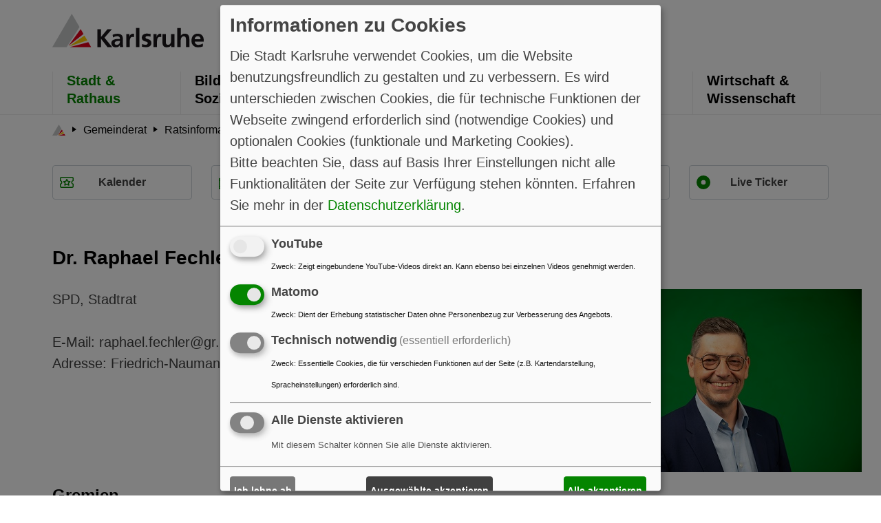

--- FILE ---
content_type: text/html; charset=UTF-8
request_url: https://sitzungskalender.karlsruhe.de/db/ratsinformation/people-61483
body_size: 50748
content:











<!DOCTYPE html>
<html lang="de">
<head>
    <title>Karlsruhe: Ratsinformation - Fechler, Dr. Raphael </title>
    <meta name="description" content="Aktuelle Ratsinformationen aus Karlsruhe, Sitzungen, Anträge, Mandate">
    <meta charset="utf-8">
    <meta http-equiv="x-ua-compatible" content="IE=edge">
    <meta name="viewport" content="width=device-width, initial-scale=1">
    <meta name="robots" content="index,follow">
    <meta name="twitter:card" content="summary">
    <meta name="apple-mobile-web-app-capable" content="no">
    <link rel="shortcut icon" href="https://m.karlsruhe.de/kastyles/favicon.ico" type="image/vnd.microsoft.icon">
    <link rel="stylesheet" type="text/css" href="https://m.karlsruhe.de/kastyles/app.min.css" media="all">
    <link rel="stylesheet" type="text/css" href="https://m.karlsruhe.de/kastyles/ext.min.css" media="all">
    <link rel="stylesheet" type="text/css" href="https://m.karlsruhe.de/kastyles/plain/klaro.min.css" media="all">
    
</head>
<body>
<header>
    <section class="header_section">
        <div class="container">
            <div class="row">
                <div class="col-12 header_wrapper">
                    <div class="logo_header">
                        <a href="https://www.karlsruhe.de" class="logo_header" title="Hauptseite">
                            <img src="https://m.karlsruhe.de/kastyles/logo_karlsruhe.svg" alt="Karlsruhe">
                        </a>
                    </div>
                    <div class="right_section_header"></div>
                </div>
            </div>
        </div>
        <div class="navigation_wrapper">
            <div class="container">
                <div class="navigation">
                    <div class="navigation_lists">
                        <ul>
                            <li>
                                <a href="https://sitzungskalender.karlsruhe.de/db/ratsinformation/" title="Hauptseite">
                                    <img src="https://m.karlsruhe.de/kastyles/logo-icon.svg" alt="Karlsruhe">
                                </a>
                            </li>
                            <li class="active">
                                <a href="https://www.karlsruhe.de/stadt-rathaus" title="Stadt &amp; Rathaus">
                                    Stadt &amp;<br> Rathaus
                                </a>
                            </li>
                            <li class="">
                                <a href="https://www.karlsruhe.de/bildung-soziales" title="Bildung &amp; Soziales">
                                    Bildung &amp;<br> Soziales
                                </a>
                            </li>
                            <li class="">
                                <a href="https://www.karlsruhe.de/umwelt-klima" title="Umwelt &amp; Klima">
                                    Umwelt &amp;<br> Klima
                                </a>
                            </li>
                            <li class="">
                                <a href="https://www.karlsruhe.de/kultur-freizeit" title="Kultur &amp; Freizeit">
                                    Kultur &amp;<br> Freizeit
                                </a>
                            </li>

                            <li class="">
                                <a href="https://www.karlsruhe.de/mobilitaet-stadtbild" title="Mobilität &amp; Stadtbild">
                                    Mobilität &amp;<br> Stadtbild
                                </a>
                            </li>
                            <li class="">
                                <a href="https://www.karlsruhe.de/wirtschaft-wissenschaft" title="Wirtschaft &amp; Wissenschaft">
                                    Wirtschaft &amp;<br> Wissenschaft
                                </a>
                            </li>
                        </ul>
                    </div>
                </div>
            </div>
        </div>
    </section>
    <section class="mobile-header">
        <button title="schließen" class="close-window"></button>
        <div class="container">
            <div class="mobile-menu mobile-icons-wrapper triggerIcon">
                <button class="mobile-icon" data-tag="menu_icon" title="MenuIcon" aria-label="MenuIcon">
                    <span></span>
                    <span></span>
                    <span></span>
                </button>
                <span>Menü</span>
            </div>
            
            <div class="search-mobile mobile-icons-wrapper triggerIcon float-right">
                <button class="search-icon" data-tag="search-icon"
                   aria-label="Suche"
                   title="Suche">
                    <img src="https://m.karlsruhe.de/kastyles/search_icon.svg" alt='Search Icon'/>
                </button>
                <span>Suche</span>
            </div>
            
        </div>
        <div class="mobile-menu-section-content">
            <div class="tagSection menu-mobile-section" id="menu_icon">
                <div class="navigation navigation-mobile">
                    <div class="navigation_lists">
                        <ul role="menubar" aria-label="Main navigation" class="navigation-mobile__level-1">
                            
                            <li role="none" class="">
                                <a href="https://sitzungskalender.karlsruhe.de/db/ratsinformation/termine"
                                   class=""
                                   title="Kalender"
                                   role="menuitem"
                                   aria-label="Kalender">
                                    Kalender
                                </a>
                                
                            </li>
                            
                            <li role="none" class="">
                                <a href="https://sitzungskalender.karlsruhe.de/db/ratsinformation/gremien"
                                   class=""
                                   title="Gremien"
                                   role="menuitem"
                                   aria-label="Gremien">
                                    Gremien
                                </a>
                                
                            </li>
                            
                            <li role="none" class="">
                                <a href="https://sitzungskalender.karlsruhe.de/db/ratsinformation/mandate"
                                   class="active"
                                   title="Mandate"
                                   role="menuitem"
                                   aria-label="Mandate">
                                    Mandate
                                </a>
                                
                            </li>
                            
                            <li role="none" class="">
                                <a href="https://sitzungskalender.karlsruhe.de/db/ratsinformation/suche"
                                   class=""
                                   title="Recherche"
                                   role="menuitem"
                                   aria-label="Recherche">
                                    Recherche
                                </a>
                                
                            </li>
                            
                            <li role="none" class="">
                                <a href="https://sitzungskalender.karlsruhe.de/db/ratsinformation/live"
                                   class=""
                                   title="Live Ticker"
                                   role="menuitem"
                                   aria-label="Live Ticker">
                                    Live Ticker
                                </a>
                                
                            </li>
                            
                            
                        </ul>
                    </div>
                </div>

                <div class="breadcrumbs_section">
                    <div class="container">
                        <nav aria-label="breadcrumb">
        <ol class="breadcrumb scrollable-tabs" itemscope>
            <li class="breadcrumb-item">
                <a href="https://www.karlsruhe.de">
                    <svg width="19.124" height="16.441"
                         viewBox="0 0 19.124 16.441">
                        <g id="Group_2547" data-name="Group 2547" transform="translate(0 -2)">
                            <g id="Component_14_1" data-name="Component 14 – 1" transform="translate(0 2)">
                                <path id="Path_1574" data-name="Path 1574"
                                      d="M9.586,0,0,16.422H7.07l6.319-9.849Z" fill="#c6c7c8"/>
                                <path id="Path_1575" data-name="Path 1575" d="M8.8,16.8H19.342l-1.4-2.409Z"
                                      transform="translate(-0.218 -0.357)" fill="#e2001a"/>
                                <path id="Path_1576" data-name="Path 1576"
                                      d="M8.54,16.345l8.9-2.877-1.4-2.418Z"
                                      transform="translate(-0.212 -0.273)" fill="#fc0"/>
                                <path id="Path_1577" data-name="Path 1577"
                                      d="M8.23,15.9l7.343-5.734-1.4-2.418Z"
                                      transform="translate(-0.204 -0.193)" fill="#e2001a"/>
                            </g>
                        </g>
                    </svg>
                </a>
            </li>
            
            <li class="breadcrumb-item"
                itemprop="itemListElement" itemscope>
                <a href="https://www.karlsruhe.de/stadt-rathaus/verwaltung-stadtpolitik/gemeinderat"
                   class="link-style"
                   itemprop="item"
                   title="Gemeinderat">
                    <span itemprop="name">Gemeinderat</span>
                    <span itemprop="position" content="1"></span>
                </a>
            </li>
            
            <li class="breadcrumb-item"
                itemprop="itemListElement" itemscope>
                <a href="https://sitzungskalender.karlsruhe.de/db/ratsinformation/start"
                   class="link-style"
                   itemprop="item"
                   title="Ratsinformation">
                    <span itemprop="name">Ratsinformation</span>
                    <span itemprop="position" content="2"></span>
                </a>
            </li>
            
            <li class="breadcrumb-item"
                itemprop="itemListElement" itemscope>
                <a href="https://sitzungskalender.karlsruhe.de/db/ratsinformation/people-61483/"
                   class="link-style"
                   itemprop="item"
                   title="Fechler, Dr. Raphael">
                    <span itemprop="name">Fechler, Dr. Raphael</span>
                    <span itemprop="position" content="3"></span>
                </a>
            </li>
            
            
        </ol>
    </nav>
                    </div>
                </div>
            </div>
            <div class="tagSection search-mobile-section" id="search-icon">
                <div class="container">
                
                    Suche
                
                </div>

                
            </div>
        </div>
    </section>
</header>

<div class="breadcrumbs_section">
    <div class="container">
        <nav aria-label="breadcrumb">
        <ol class="breadcrumb scrollable-tabs" itemscope>
            <li class="breadcrumb-item">
                <a href="https://www.karlsruhe.de">
                    <svg width="19.124" height="16.441"
                         viewBox="0 0 19.124 16.441">
                        <g id="Group_2547" data-name="Group 2547" transform="translate(0 -2)">
                            <g id="Component_14_1" data-name="Component 14 – 1" transform="translate(0 2)">
                                <path id="Path_1574" data-name="Path 1574"
                                      d="M9.586,0,0,16.422H7.07l6.319-9.849Z" fill="#c6c7c8"/>
                                <path id="Path_1575" data-name="Path 1575" d="M8.8,16.8H19.342l-1.4-2.409Z"
                                      transform="translate(-0.218 -0.357)" fill="#e2001a"/>
                                <path id="Path_1576" data-name="Path 1576"
                                      d="M8.54,16.345l8.9-2.877-1.4-2.418Z"
                                      transform="translate(-0.212 -0.273)" fill="#fc0"/>
                                <path id="Path_1577" data-name="Path 1577"
                                      d="M8.23,15.9l7.343-5.734-1.4-2.418Z"
                                      transform="translate(-0.204 -0.193)" fill="#e2001a"/>
                            </g>
                        </g>
                    </svg>
                </a>
            </li>
            
            <li class="breadcrumb-item"
                itemprop="itemListElement" itemscope>
                <a href="https://www.karlsruhe.de/stadt-rathaus/verwaltung-stadtpolitik/gemeinderat"
                   class="link-style"
                   itemprop="item"
                   title="Gemeinderat">
                    <span itemprop="name">Gemeinderat</span>
                    <span itemprop="position" content="1"></span>
                </a>
            </li>
            
            <li class="breadcrumb-item"
                itemprop="itemListElement" itemscope>
                <a href="https://sitzungskalender.karlsruhe.de/db/ratsinformation/start"
                   class="link-style"
                   itemprop="item"
                   title="Ratsinformation">
                    <span itemprop="name">Ratsinformation</span>
                    <span itemprop="position" content="2"></span>
                </a>
            </li>
            
            <li class="breadcrumb-item"
                itemprop="itemListElement" itemscope>
                <a href="https://sitzungskalender.karlsruhe.de/db/ratsinformation/people-61483/"
                   class="link-style"
                   itemprop="item"
                   title="Fechler, Dr. Raphael">
                    <span itemprop="name">Fechler, Dr. Raphael</span>
                    <span itemprop="position" content="3"></span>
                </a>
            </li>
            
            
        </ol>
    </nav>
    </div>
</div>

<section class="mt30 subnavigation_wrapper">
    <div class="container d-none d-lg-block">
        <div class="subnav navlen5">
    
        <div class="btn-group subgroup " role="group" aria-label="Kalender">
            <a href="https://sitzungskalender.karlsruhe.de/db/ratsinformation/termine" class="btn btn-outline-light mainbtn " style="background-image:url(https://m.karlsruhe.de/kastyles/veranstaltungen-green.svg)" title=''> Kalender</a>

            
        </div>
    
        <div class="btn-group subgroup " role="group" aria-label="Gremien">
            <a href="https://sitzungskalender.karlsruhe.de/db/ratsinformation/gremien" class="btn btn-outline-light mainbtn " style="background-image:url(https://m.karlsruhe.de/kastyles/amter-green.svg)" title=''> Gremien</a>

            
        </div>
    
        <div class="btn-group subgroup " role="group" aria-label="Mandate">
            <a href="https://sitzungskalender.karlsruhe.de/db/ratsinformation/mandate" class="btn btn-outline-light mainbtn active" style="background-image:url(https://m.karlsruhe.de/kastyles/contact-green.svg)" title=''> Mandate</a>

            
        </div>
    
        <div class="btn-group subgroup " role="group" aria-label="Recherche">
            <a href="https://sitzungskalender.karlsruhe.de/db/ratsinformation/suche" class="btn btn-outline-light mainbtn " style="background-image:url(https://m.karlsruhe.de/kastyles/search-green.svg)" title=''> Recherche</a>

            
        </div>
    
        <div class="btn-group subgroup " role="group" aria-label="Live Ticker">
            <a href="https://sitzungskalender.karlsruhe.de/db/ratsinformation/live" class="btn btn-outline-light mainbtn " style="background-image:url(https://m.karlsruhe.de/kastyles/slick-nav-title-point-green.svg)" title=''> Live Ticker</a>

            
        </div>
    
    </div>
    
    </div>
</section>


    <section class="mt60">
        <div class="container">
            
    <h3  class="h3-style mt-3">Dr. Raphael Fechler</h3>

    <div class="row">
    <div class="col-md-8">
        <p>
        SPD, Stadtrat<br><br>
        E-Mail: raphael.fechler@gr.karlsruhe.de<br>
        
        
            Adresse: Friedrich-Naumann-Straße 17, 76187 Karlsruhe<br>
        
        </p>
    </div>
    <div class="col-md-4">
        
            <img src="[data-uri]" alt="Bild">
            
        
    </div>
    </div>

    <h4 class="h4-style mt-3">Gremien</h4>
    <div class="table individual-values fix-col">
    <table class="contenttable">
    <thead>
        <tr>
            <th>Name</th>
            <th>Rolle</th>
            <th>Mitgliedschaft</th>
        </tr>
    </thead>
    <tbody>
        
            
            
            <tr>
                <td><p><a href="organisation-gr-54856" class="website-link">Betriebsausschuss &#34;Eigenbetrieb Fußballstadion im Wildpark&#34;</a></p></td>
                <td>SPD, Stadtrat<br>Ordentliches Mitglied</td>
                <td>
                     seit 23. Juli 2024
                    
                </td>
            </tr>
            
        
            
            
            <tr>
                <td><p><a href="organisation-gr-54889" class="website-link">Betriebsausschuss Eigenbetrieb Abfallwirtschaft und Stadtreinigung</a></p></td>
                <td>SPD, Stadtrat<br>Ordentliches Mitglied</td>
                <td>
                     seit 23. Juli 2024
                    
                </td>
            </tr>
            
        
            
            
            <tr>
                <td><p><a href="organisation-gr-48728" class="website-link">Ausschuss für Umwelt und Gesundheit</a></p></td>
                <td>SPD, Stadtrat<br>Ordentliches Mitglied</td>
                <td>
                     seit 23. Juli 2024
                    
                </td>
            </tr>
            
        
            
            
            <tr>
                <td><p><a href="organisation-gr-32806" class="website-link">Schulausschuss</a></p></td>
                <td>SPD, Stadtrat<br>Ordentliches Mitglied</td>
                <td>
                     von 23. Juli 2024 bis
                        30. September 2025
                    
                </td>
            </tr>
            
        
            
            
            <tr>
                <td><p><a href="organisation-gr-32130" class="website-link">Gemeinderat</a></p></td>
                <td>SPD, Stadtrat<br>Ordentliches Mitglied</td>
                <td>
                     seit 1. Februar 2023
                    
                </td>
            </tr>
            
        
            
            
            <tr>
                <td><p><a href="organisation-gr-31180" class="website-link">Bauausschuss</a></p></td>
                <td>SPD, Stadtrat<br>Ordentliches Mitglied</td>
                <td>
                     seit 1. Februar 2023
                    
                </td>
            </tr>
            
        
            
            
            <tr>
                <td><p><a href="organisation-gr-39355" class="website-link">Umlegungsausschuss</a></p></td>
                <td>SPD, Stadtrat<br>Ordentliches Mitglied</td>
                <td>
                     seit 1. Februar 2023
                    
                </td>
            </tr>
            
        
            
            
            <tr>
                <td><p><a href="organisation-gr-38449" class="website-link">Planungsausschuss</a></p></td>
                <td>SPD, Stadtrat<br>Ordentliches Mitglied</td>
                <td>
                     seit 1. Februar 2023
                    
                </td>
            </tr>
            
        
            
            
            <tr>
                <td><p><a href="organisation-gr-31211" class="website-link">Personalausschuss</a></p></td>
                <td>SPD, Stadtrat<br>Ordentliches Mitglied</td>
                <td>
                     seit 1. Februar 2023
                    
                </td>
            </tr>
            
        
    </tbody>
    </table>
    </div>


        </div>
    </section>


<footer class="mt60 footer-nav">
    <div class="container">
        <div class="footer-links pb-4">
        <ul class="list-unstyled d-flex w-100" role="menu">
            <li role="none">
                <a class="link-style" href="https://www.karlsruhe.de/kontakt" role="menuitem" title="Kontakt">
                    Kontakt
                </a>
            </li>
            <li role="none">
                <a class="link-style" href="https://www.karlsruhe.de/impressum" role="menuitem" title="Impressum">
                    Impressum
                </a>
            </li>
            <li role="none">
                <a class="link-style" href="https://www.karlsruhe.de/datenschutz" role="menuitem" title="Datenschutz">
                    Datenschutz
                </a>
            </li>
            <li role="none">
                <a class="link-style" href="https://www.karlsruhe.de/barrierefreiheit" role="menuitem" title="Barrierefreiheit">
                    Barrierefreiheit
                </a>
            </li>
            <li role="none">
                <a class="link-style" href="https://www.karlsruhe.de/presse" role="menuitem" title="Presse">
                    Presse
                </a>
            </li>
            
            <li role="none">
            <a class="link-style" onclick="klaro.show(klaroConfig); return false;" href="" role="menuitem" title="Datenverarbeitung anpassen">
                Datenverarbeitung anpassen
            </a>
            </li>
            
        </ul>
        <div class="arrows_footer">
            <a href="#" class="link-style d-flex align-items-center class share_button"
               aria-label="Teilen"
               title="Teilen">
                <img src="https://m.karlsruhe.de/kastyles/share_icon.svg" alt='Share Icon'>
                Teilen
            </a>

            <a href="#" class="top-icon" title='Nach oben'>
                <img src="https://m.karlsruhe.de/kastyles/mobile-arrow.svg" alt='Mobile Arrow'/>
            </a>
        </div>
    </div>
    </div>
</footer>

<script src="https://m.karlsruhe.de/kastyles/plain/jquery-bootstrap.min.js"></script>
<script src="https://m.karlsruhe.de/kastyles/kaapp.js"></script>
<script defer src="https://m.karlsruhe.de/kastyles/plain/klaro-config.js"></script>
<script defer src="https://m.karlsruhe.de/kastyles/plain/klaro-no-translations-no-css.js"></script>
<script>
    <!-- Piwik -->
    var _paq = _paq || [];
    _paq.push(['requireCookieConsent']);
    _paq.push(['trackPageView']);
    _paq.push(['enableLinkTracking']);
    

    (function () {
        var u = (('https:' == document.location.protocol) ? "https" : "http") +
            "://dienste.karlsruhe.de/piwik/";
        _paq.push(['setTrackerUrl', u + 'matomo.php']);
        _paq.push(['setSiteId', '32']);
        var d = document, g = d.createElement('script'), s = d.getElementsByTagName('script')[0];
        g.type = 'text/javascript';
        g.defer = true;
        g.async = true;
        g.src = u + 'matomo.js';
        s.parentNode.insertBefore(g, s);
    })();
    <!-- End Piwik Code -->
</script>



</body>
</html>

